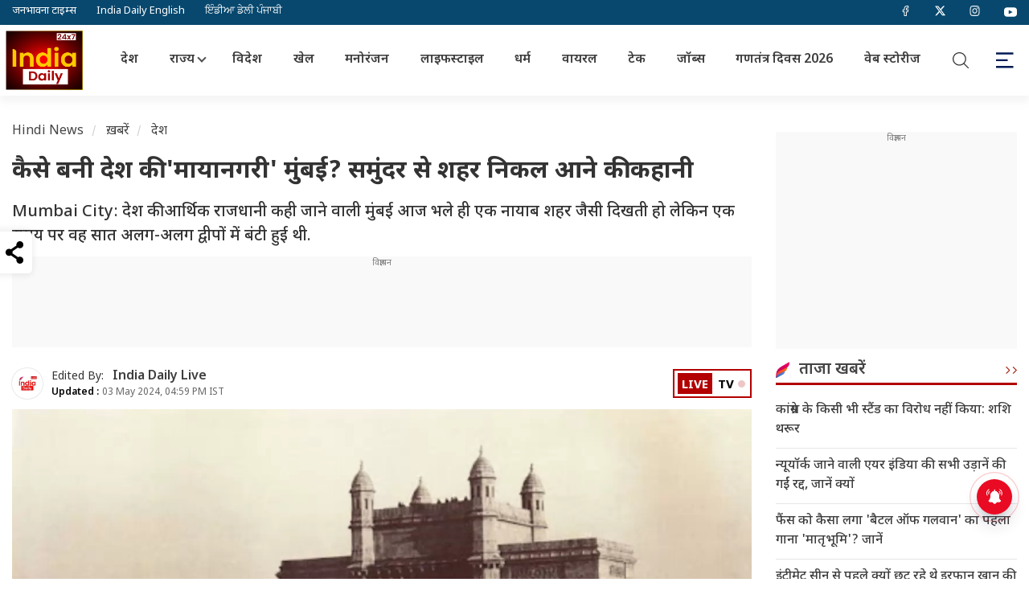

--- FILE ---
content_type: text/html; charset=UTF-8
request_url: https://www.theindiadaily.com/india/how-mumbai-city-was-developed-using-7-island-during-british-era-news-35029
body_size: 17724
content:
    <!DOCTYPE html>
<html lang="hi">
<head>
<meta charset="UTF-8">
<title>कैसे बनी देश की &#039;मायानगरी&#039; मुंबई? समुंदर से शहर निकल आने की कहानी | India Daily</title>
<!-- <meta http-equiv="refresh" content="10"> -->
<meta name="keywords" content="mumbai, mumbai name change history, bombay to mumbai, mumbai seven island, mumbai history, मुंबई का पुराना नाम, कैसे बना मुंबई, मुंबई शहर">
<meta name="description" content="Mumbai City: देश की आर्थिक राजधानी कही जाने वाली मुंबई आज भले ही एक नायाब शहर जैसी दिखती हो लेकिन एक समय पर वह सात अलग-अलग द्वीपों में बंटी हुई थी.">
<!-- Google Tag Manager -->
<!-- Google tag (gtag.js) -->
<script async src="https://www.googletagmanager.com/gtag/js?id=G-0PZJCZ56KN" type="2f4bb5232ded8c2085032404-text/javascript"></script>
<script type="2f4bb5232ded8c2085032404-text/javascript">
  window.dataLayer = window.dataLayer || [];
  function gtag(){dataLayer.push(arguments);}
  gtag('js', new Date());

  gtag('config', 'G-0PZJCZ56KN');
</script>
<!-- End Google Tag Manager -->
<!-- <script src="https://theadsparks.com/static/pub/theindiadaily_com/jb-adswrapper.js" defer></script> -->

<!-- ------------------------------------------ NEW ADS ------------------------------------------ -->
<script async src="https://securepubads.g.doubleclick.net/tag/js/gpt.js" crossorigin="anonymous" type="2f4bb5232ded8c2085032404-text/javascript"></script>
<script type="2f4bb5232ded8c2085032404-text/javascript">
  window.googletag = window.googletag || {cmd: []};
  googletag.cmd.push(function() {
    googletag.defineSlot('/22864516453/HINDI_SIDEBAR_1', [300, 250], 'div-gpt-ad-1752757555339-0').addService(googletag.pubads());
    googletag.pubads().enableSingleRequest();
    googletag.enableServices();
  });
</script>

<!-- ------------------------------------------ NEW ADS ------------------------------------------ -->
<script async type="2f4bb5232ded8c2085032404-application/javascript" src="https://news.google.com/swg/js/v1/swg-basic.js"></script>
<script type="2f4bb5232ded8c2085032404-text/javascript">
  (self.SWG_BASIC = self.SWG_BASIC || []).push( basicSubscriptions => {
    basicSubscriptions.init({
      type: "NewsArticle",
      isPartOfType: ["Product"],
      isPartOfProductId: "CAowlJahDA:openaccess",
      clientOptions: { theme: "light", lang: "hi" },
    });
  });
</script>
<!-- <script src="https://jsc.mgid.com/site/979520.js" async></script> --><meta name="twitter:url" content="https://www.theindiadaily.com/india/how-mumbai-city-was-developed-using-7-island-during-british-era-news-35029">
<meta name="news_keywords" content="mumbai, mumbai name change history, bombay to mumbai, mumbai seven island, mumbai history, मुंबई का पुराना नाम, कैसे बना मुंबई, मुंबई शहर">
<meta name="viewport" content="width=device-width, initial-scale=1.0">
<meta name="copyright" content="www.theindiadaily.com">
<meta name="author" content="Nilesh Mishra">
<meta name="twitter:title" content="कैसे बनी देश की &#039;मायानगरी&#039; मुंबई? समुंदर से शहर निकल आने की कहानी">
<meta name="twitter:description" content="Mumbai City: देश की आर्थिक राजधानी कही जाने वाली मुंबई आज भले ही एक नायाब शहर जैसी दिखती हो लेकिन एक समय पर वह सात अलग-अलग द्वीपों में बंटी हुई थी.">
<meta name="twitter:card" content="summary_large_image">
<meta name="twitter:creator" content="@IndiaDLive">
<meta name="twitter:site" content="@IndiaDLive">
<meta http-equiv="content-language" content="hi">
<link rel="shortcut icon" href="https://images.theindiadaily.com/uploadimage/library/free_files/png/androi-1748586591.png" type="image/x-icon">
<link rel="dns-prefetch" href="https://www.theindiadaily.com/commondir/images/">
<link rel="preload" href="https://www.theindiadaily.com/commondir/css/global.css?v=14.1" as="style">





<link rel="dns-prefetch" href="https://cdn.jsdelivr.net/">
<link rel="dns-prefetch" href="https://code.jquery.com/">
<link rel="dns-prefetch" href="https://images.theindiadaily.com/">
<link rel="dns-prefetch" href="https://apiprod.theindiadaily.com/">
<link rel="dns-prefetch" href="https://video.twimg.com/">
<link rel="dns-prefetch" href="https://platform.twitter.com/">
<link rel="dns-prefetch" href="https://www.googletagmanager.com/">
<link rel="dns-prefetch" href="https://pbs.twimg.com/">
<link rel="preconnect" href="https://ajax.googleapis.com" crossorigin>
<link rel="preconnect" href="https://cdn.izooto.com" crossorigin>
<link rel="preconnect" href="https://cdn.jsdelivr.net" crossorigin>
<link rel="preconnect" href="https://securepubads.g.doubleclick.net" crossorigin>
<!-- Preconnect to Google's Ad Server -->
<script type="2f4bb5232ded8c2085032404-text/javascript"> window._izq = window._izq || []; window._izq.push(["init"]); </script>
<script data-cfasync="false" src="https://cdn.izooto.com/scripts/eacb9c623df8d9c598cbccdd0a145cb1bf3f11c4.js?v=1769254974"></script>
<link rel="preconnect" href="//theadsparks.com">

<link rel="preload" as="image" href="https://images.theindiadaily.com/uploadimage/library/16_9/16_9_5/Mumbai_1114039695_1714735303.jpg">
<link rel="canonical" href="https://www.theindiadaily.com/india/how-mumbai-city-was-developed-using-7-island-during-british-era-news-35029">
<link rel="alternate" type="application/rss+xml" title="india News in Hindi | India Daily" href="https://www.theindiadaily.com/india/feed">
 
    
<link rel="amphtml" href="https://www.theindiadaily.com/india/how-mumbai-city-was-developed-using-7-island-during-british-era-news-35029/amp">
<meta property="category" content="News">
<meta property="og:locale" content="hi_IN">
<meta property="og:type" content="article">  

<meta property="og:title" content="कैसे बनी देश की &#039;मायानगरी&#039; मुंबई? समुंदर से शहर निकल आने की कहानी">
<meta property="og:headline" content="कैसे बनी देश की &#039;मायानगरी&#039; मुंबई? समुंदर से शहर निकल आने की कहानी" />
<meta property="og:description" content="Mumbai City: देश की आर्थिक राजधानी कही जाने वाली मुंबई आज भले ही एक नायाब शहर जैसी दिखती हो लेकिन एक समय पर वह सात अलग-अलग द्वीपों में बंटी हुई थी.">
<meta property="og:url" content="https://www.theindiadaily.com/india/how-mumbai-city-was-developed-using-7-island-during-british-era-news-35029">
<meta property="og:site_name" content="India Daily">
<meta property="article:publisher" content="https://www.facebook.com/OfficialIndiaDailyLive">
<meta property='article:section' content='India'>
<meta itemprop="articleSection" content="India" />
<meta property="og:updated_time" content='2024-05-03T16:59:58+05:30' />
<meta property="article:published_time" content="2024-05-03T16:59:59+05:30">
<meta property="article:modified_date" content="2024-05-03T16:59:58+05:30">
<meta property="twitter:image:src" content="https://images.theindiadaily.com/uploadimage/library/16_9/16_9_5/Mumbai_1114039695_1714735303.jpg">
<meta property="og:image" content="https://images.theindiadaily.com/uploadimage/library/16_9/16_9_5/Mumbai_1114039695_1714735303.jpg">    
<meta property="og:image:width" content="1280">
<meta property="og:image:height" content="720">
    <meta name="robots" content="INDEX, FOLLOW, MAX-SNIPPET:-1, MAX-IMAGE-PREVIEW:LARGE, MAX-VIDEO-PREVIEW:-1">
            <meta property="ia:markup_url" content="https://www.theindiadaily.com/india/how-mumbai-city-was-developed-using-7-island-during-british-era-news-35029/?ia_markup=1" />
    <meta property="fb:app_id" content="590940182744168">
    <!-- Other Metadata -->
    <meta itemprop="inLanguage" content="Hindi">
    <meta itemprop="name" content="कैसे बनी देश की &#039;मायानगरी&#039; मुंबई? समुंदर से शहर निकल आने की कहानी">
    <meta itemprop="description" content="Mumbai City: देश की आर्थिक राजधानी कही जाने वाली मुंबई आज भले ही एक नायाब शहर जैसी दिखती हो लेकिन एक समय पर वह सात अलग-अलग द्वीपों में बंटी हुई थी.">
        <meta itemprop="image" content="https://images.theindiadaily.com/uploadimage/library/16_9/16_9_5/Mumbai_1114039695_1714735303.jpg">
        <meta name="publisher" content="India Daily" >
    <meta itemprop="publisher" content="India Daily">
    <meta itemprop="url" content="https://www.theindiadaily.com/india/how-mumbai-city-was-developed-using-7-island-during-british-era-news-35029">
    <meta itemprop="editor" content="www.theindiadaily.com">
    <meta itemprop="headline" content="कैसे बनी देश की &#039;मायानगरी&#039; मुंबई? समुंदर से शहर निकल आने की कहानी">
    <meta itemprop="sourceOrganization" content="India Daily">
    <meta itemprop="keywords" content="mumbai, mumbai name change history, bombay to mumbai, mumbai seven island, mumbai history, मुंबई का पुराना नाम, कैसे बना मुंबई, मुंबई शहर">
        <meta itemprop="datePublished" content="2024-05-03T16:59:59+05:30">
    <meta itemprop="dateModified" content="2024-05-03T16:59:58+05:30">
            <!-- <script async type="text/javascript" src=""></script> -->
    <script type="2f4bb5232ded8c2085032404-text/javascript" src="https://www.theindiadaily.com/commondir/js/jquery-3.3.1.min.js"></script>
            <!-- <script async type="text/javascript" src=""></script> -->
            <!--Header Script Start-->

<!--Header Script End-->    <script src="/cdn-cgi/scripts/7d0fa10a/cloudflare-static/rocket-loader.min.js" data-cf-settings="2f4bb5232ded8c2085032404-|49"></script><link rel="preload" href="https://fonts.googleapis.com/css2?family=Noto+Sans+Devanagari:wght@400;500;600;700&display=swap" as="style" onload="this.onload=null;this.rel='stylesheet'">
    <style type="text/css">@font-face {font-family:Roboto;font-style:normal;font-weight:400;src:url(/cf-fonts/s/roboto/5.0.11/greek-ext/400/normal.woff2);unicode-range:U+1F00-1FFF;font-display:swap;}@font-face {font-family:Roboto;font-style:normal;font-weight:400;src:url(/cf-fonts/s/roboto/5.0.11/latin-ext/400/normal.woff2);unicode-range:U+0100-02AF,U+0304,U+0308,U+0329,U+1E00-1E9F,U+1EF2-1EFF,U+2020,U+20A0-20AB,U+20AD-20CF,U+2113,U+2C60-2C7F,U+A720-A7FF;font-display:swap;}@font-face {font-family:Roboto;font-style:normal;font-weight:400;src:url(/cf-fonts/s/roboto/5.0.11/vietnamese/400/normal.woff2);unicode-range:U+0102-0103,U+0110-0111,U+0128-0129,U+0168-0169,U+01A0-01A1,U+01AF-01B0,U+0300-0301,U+0303-0304,U+0308-0309,U+0323,U+0329,U+1EA0-1EF9,U+20AB;font-display:swap;}@font-face {font-family:Roboto;font-style:normal;font-weight:400;src:url(/cf-fonts/s/roboto/5.0.11/greek/400/normal.woff2);unicode-range:U+0370-03FF;font-display:swap;}@font-face {font-family:Roboto;font-style:normal;font-weight:400;src:url(/cf-fonts/s/roboto/5.0.11/cyrillic-ext/400/normal.woff2);unicode-range:U+0460-052F,U+1C80-1C88,U+20B4,U+2DE0-2DFF,U+A640-A69F,U+FE2E-FE2F;font-display:swap;}@font-face {font-family:Roboto;font-style:normal;font-weight:400;src:url(/cf-fonts/s/roboto/5.0.11/latin/400/normal.woff2);unicode-range:U+0000-00FF,U+0131,U+0152-0153,U+02BB-02BC,U+02C6,U+02DA,U+02DC,U+0304,U+0308,U+0329,U+2000-206F,U+2074,U+20AC,U+2122,U+2191,U+2193,U+2212,U+2215,U+FEFF,U+FFFD;font-display:swap;}@font-face {font-family:Roboto;font-style:normal;font-weight:400;src:url(/cf-fonts/s/roboto/5.0.11/cyrillic/400/normal.woff2);unicode-range:U+0301,U+0400-045F,U+0490-0491,U+04B0-04B1,U+2116;font-display:swap;}@font-face {font-family:Roboto;font-style:normal;font-weight:700;src:url(/cf-fonts/s/roboto/5.0.11/vietnamese/700/normal.woff2);unicode-range:U+0102-0103,U+0110-0111,U+0128-0129,U+0168-0169,U+01A0-01A1,U+01AF-01B0,U+0300-0301,U+0303-0304,U+0308-0309,U+0323,U+0329,U+1EA0-1EF9,U+20AB;font-display:swap;}@font-face {font-family:Roboto;font-style:normal;font-weight:700;src:url(/cf-fonts/s/roboto/5.0.11/cyrillic/700/normal.woff2);unicode-range:U+0301,U+0400-045F,U+0490-0491,U+04B0-04B1,U+2116;font-display:swap;}@font-face {font-family:Roboto;font-style:normal;font-weight:700;src:url(/cf-fonts/s/roboto/5.0.11/cyrillic-ext/700/normal.woff2);unicode-range:U+0460-052F,U+1C80-1C88,U+20B4,U+2DE0-2DFF,U+A640-A69F,U+FE2E-FE2F;font-display:swap;}@font-face {font-family:Roboto;font-style:normal;font-weight:700;src:url(/cf-fonts/s/roboto/5.0.11/greek-ext/700/normal.woff2);unicode-range:U+1F00-1FFF;font-display:swap;}@font-face {font-family:Roboto;font-style:normal;font-weight:700;src:url(/cf-fonts/s/roboto/5.0.11/latin/700/normal.woff2);unicode-range:U+0000-00FF,U+0131,U+0152-0153,U+02BB-02BC,U+02C6,U+02DA,U+02DC,U+0304,U+0308,U+0329,U+2000-206F,U+2074,U+20AC,U+2122,U+2191,U+2193,U+2212,U+2215,U+FEFF,U+FFFD;font-display:swap;}@font-face {font-family:Roboto;font-style:normal;font-weight:700;src:url(/cf-fonts/s/roboto/5.0.11/latin-ext/700/normal.woff2);unicode-range:U+0100-02AF,U+0304,U+0308,U+0329,U+1E00-1E9F,U+1EF2-1EFF,U+2020,U+20A0-20AB,U+20AD-20CF,U+2113,U+2C60-2C7F,U+A720-A7FF;font-display:swap;}@font-face {font-family:Roboto;font-style:normal;font-weight:700;src:url(/cf-fonts/s/roboto/5.0.11/greek/700/normal.woff2);unicode-range:U+0370-03FF;font-display:swap;}</style>

    <link rel="stylesheet" href="https://www.theindiadaily.com/commondir/css/global.css?v=14.1">
    <script async src="https://securepubads.g.doubleclick.net/tag/js/gpt.js" crossorigin="anonymous" type="2f4bb5232ded8c2085032404-text/javascript"></script>
        <link rel="stylesheet" href="https://www.theindiadaily.com/commondir/css/detailed-news-page.css?v=1.21">
    <link rel="stylesheet" href="https://www.theindiadaily.com/commondir/css/sidebar.css">
<!-- Begin comScore Tag -->
<script type="2f4bb5232ded8c2085032404-text/javascript">
var _comscore = _comscore || [];
_comscore.push({ c1: "2", c2: "35376683", c3: "", c4: "www.theindiadaily.com" });
(function() {
var s = document.createElement("script"), el = document.getElementsByTagName("script")[0]; s.async = true;
s.src = (document.location.protocol == "https:" ? "https://sb" : "http://b") + ".scorecardresearch.com/beacon.js";
el.parentNode.insertBefore(s, el);
})();
</script>
<noscript>
<img src="http://b.scorecardresearch.com/p?c1=2&c2=1234567&c3=&c4=www.theindiadaily.com&c5=&c6=&c15=&cv=2.0&cj=1" />
</noscript>
<!-- End comScore Tag --><script type="2f4bb5232ded8c2085032404-text/javascript">
    window.googletag = window.googletag || {cmd: []};
    googletag.cmd.push(function () {
            googletag.defineSlot('/22864516453/tid_web/ros_web_Afinity_1x1', [1, 1], 'div-gpt-ad-1709260952394-0').addService(googletag.pubads()); 
                // Story page
        googletag.defineSlot('/22864516453/TID_web/articlepage_web_LB', [[728, 90], [970, 90], [1190, 90], [970, 250]], 'div-gpt-ad-6905501491593-1').addService(googletag.pubads());
        googletag.defineSlot('/22864516453/TID_web/articlepage_web_mrec1_rhs', [[300, 250]], 'div-gpt-ad-3978107727787-1').addService(googletag.pubads());
        googletag.defineSlot('/22864516453/TID_web/articlepage_web_mrec2_rhs', [[300, 250], [300, 600]], 'div-gpt-ad-1831130237062-1').addService(googletag.pubads());
        googletag.defineSlot('/22864516453/TID_web/articlepage_web_fi_res_3', [[728, 90], [970, 90]], 'div-gpt-ad-5709540111042-1').addService(googletag.pubads());
        //googletag.defineSlot('/22864516453/TID_web/articlepage_web_fi_res_1', [[728, 90], [970, 90]], 'div-gpt-ad-8670275790206-1').addService(googletag.pubads());
        googletag.defineSlot('/22864516453/TID_web/articlepage_web_fi_res_2', [[728, 90], [580, 400]], 'div-gpt-ad-2609540549022-1').addService(googletag.pubads());
              

        googletag.pubads().enableLazyLoad({
        fetchMarginPercent: 500,
        renderMarginPercent: 200,
        mobileScaling: 2.0,
        }); 
          
    googletag.pubads().setTargeting("Categories",['India']);
        googletag.pubads().setTargeting("storyID",['35029']);
        googletag.pubads().setTargeting("keyword",['mumbai, mumbai name change history, bombay to mumbai, mumbai seven island, mumbai history, मुंबई का पुराना नाम, कैसे बना मुंबई, मुंबई शहर']);
    googletag.pubads().enableSingleRequest();
    googletag.pubads().collapseEmptyDivs();
    googletag.enableServices();
    });
</script>









        <script type="application/ld+json">
        {
            "@context": "https://schema.org/",
            "@type": "WebSite",
            "name": "India Daily 24X7",
            "alternateName" : "The India Daily",
            "url": "https://www.theindiadaily.com",
            "potentialAction": {
                "@type": "SearchAction",
                "target": "https://www.theindiadaily.com/search?title={search_term_string}",
                "query-input": "required name=search_term_string"
            }
        }
        </script>

        <script type="application/ld+json">
        {
            "@context":"https://schema.org",
            "@type":"SiteNavigationElement",
            "name":
            [
                "Home","India","Entertainment","International","Lifestyle","Sports","Viral","Astro","Utility","Gallery","Video","Web Story","Trending","Technology","Uttar Pradesh","Bihar"
            ],
            "url":
            [
                "https://www.theindiadaily.com/","https://www.theindiadaily.com/india","https://www.theindiadaily.com/entertainment","https://www.theindiadaily.com/international","https://www.theindiadaily.com/lifestyle","https://www.theindiadaily.com/sports","https://www.theindiadaily.com/viral","https://www.theindiadaily.com/astro","https://www.theindiadaily.com/utility","https://www.theindiadaily.com/photo","https://www.theindiadaily.com/video","https://www.theindiadaily.com/webstory","https://www.theindiadaily.com/trending","https://www.theindiadaily.com/technology","https://www.theindiadaily.com/state/uttar-pradesh","https://www.theindiadaily.com/state/bihar"
            ]
        }
        </script>

    
        <script type="application/ld+json">
        {
            "@context": "https://schema.org",
            "@type":"WebPage",
            "name":"कैसे बनी देश की &#039;मायानगरी&#039; मुंबई? समुंदर से शहर निकल आने की कहानी",
            "description":"Mumbai City: देश की आर्थिक राजधानी कही जाने वाली मुंबई आज भले ही एक नायाब शहर जैसी दिखती हो लेकिन एक समय पर वह सात अलग-अलग द्वीपों में बंटी हुई थी.",
            "keywords":"mumbai, mumbai name change history, bombay to mumbai, mumbai seven island, mumbai history, मुंबई का पुराना नाम, कैसे बना मुंबई, मुंबई शहर",
            "inLanguage": "hi",
            "speakable":
            {
            "@type": "SpeakableSpecification",
            "xPath": [
                "\/\/h1",
                "\/\/meta[@name='description']/@content"
                ]
            },
            "url":"https://www.theindiadaily.com/india/how-mumbai-city-was-developed-using-7-island-during-british-era-news-35029",
            "publisher":{
                        "@type":"Organization",
                        "name":"India Daily 24X7",
                        "alternateName" : "The India Daily",
                        "url":"https://www.theindiadaily.com/",
                        "sameAs":
                    [
                        "https://www.facebook.com/indiadaily24x7",
                        "https://x.com/IndiaDaily_24X7",
                        "https://www.youtube.com/@indiadailylive",
                        "https://www.instagram.com/indiadaily_24x7",
                        "https://www.linkedin.com/company/india-daily-live"
                    ],
                        "logo":{
                            "@type":"ImageObject",
                            "contentUrl":"https://images.theindiadaily.com/uploadimage/library/free_files/jpg/india--1763616835.jpg",
                            "width":600,
                            "height":60
                        }
            }
        }
        </script>


                <script type="application/ld+json">
        {
            "@context": "https://schema.org",
            "@type": "NewsArticle",
            "mainEntityOfPage": {
                "@type": "WebPage"
                
                ,
                "@id": "https://www.theindiadaily.com/india/how-mumbai-city-was-developed-using-7-island-during-british-era-news-35029",
                "name": "कैसे बनी देश की &#039;मायानगरी&#039; मुंबई? समुंदर से शहर निकल आने की कहानी"
             
            },
            "isPartOf": {
                "@type": "CreativeWork",
                "name": "India Daily 24X7",
                "url": "https://www.theindiadaily.com/"
            },
            "headline": "कैसे बनी देश की &#039;मायानगरी&#039; मुंबई? समुंदर से शहर निकल आने की कहानी",
            "description": "Mumbai City: देश की आर्थिक राजधानी कही जाने वाली मुंबई आज भले ही एक नायाब शहर जैसी दिखती हो लेकिन एक समय पर वह सात अलग-अलग द्वीपों में बंटी हुई थी.",
            "keywords": "mumbai, mumbai name change history, bombay to mumbai, mumbai seven island, mumbai history, मुंबई का पुराना नाम, कैसे बना मुंबई, मुंबई शहर",
            "articleSection": "India",
            "url": "https://www.theindiadaily.com/india/how-mumbai-city-was-developed-using-7-island-during-british-era-news-35029",
            "thumbnailUrl": ["https://images.theindiadaily.com/uploadimage/library/16_9/16_9_5/Mumbai_1114039695_1714735303.webp?w=1280&enlarge=true"],
            
            "datePublished": "2024-05-03T11:29:58+00:00",
            "dateModified": "2024-05-03T11:29:58+00:00",
            "articleBody": "अक्सर देश के कोने-कोने से लोग बोरिया-बिस्तर बांधे और उम्मीद लिए आते हैं और इस मुंबई नगरी में अपनी किस्मत आजमाते हैं. इस शहर के आकर्षण में समुंदर के अलावा दो और खासियतें हैं, जो इसे सबसे अलग बनाती हैं. एक तो यह देश की आर्थिक राजधानी है. दूसरा यहां बॉलीवुड नाम की एक परी रहती है जिसने करोड़ों लोगो को अपने जादू में बांध रखा है. हर साल लाखों नौजवान अपने गांवों, शहरों और कस्बों से हीरो बनने की आस में इस माया नगरी की ओर रुख करते है. उनमें से कुछ तो अपने मन की मुराद पूरी कर पाते हैं और कुछ अपना सब गंवा देते हैं. महाराष्ट्र की राजधानी मुंबई को 1995 से पहले बॉम्बे या बंबई के नाम से जाना जाता था. दरअसल, आज हम जिस बड़े से मुंबई शहर को देखते हैं वह पहले सात अलग-अलग द्वीपों में बंटा हुआ था. अंग्रेजों के समय हॉर्नबी वेल्लार्ड परियोजना के तहत इन सातों द्वीपों कों जोड़कर ऐतिहासिक मुंबई शहर बनाया गया. पश्चिमी तट के कोंकण क्षेत्र पर बसे इस शहर का एक अपना प्राकृतिक बंदरगाह है.&nbsp; कैसे बसा मुंबई शहर? भारत के कई शहरों की तरह मुंबई का भी अपना इतिहास है. साल 1534 में अहमदाबाद के सुल्तान बहादुर ने सात द्वीपों सहित अपनी जमीन पुर्तगालियों को दे दी थी. साल 1962 में पुर्तगाल की राजकुमारी कैथरीन डे बर्गैन्ज़ा की शादी इंग्लैंड के राजकुमार चाल्स द्वितीय से हुई. प्रिंस चार्ल्स को दहेज के रूप में यह शहर मुंबई मिला. 1817 के बाद इस शहर में बड़े स्तर काम किया गया और इसे बेहतर रूप दे दिया गया. साल 1853 में भारत की पहली रेलवे लाइन जो मुंबई को ठाणे से जोड़ती है, उसे बिछाकर यहां रेल चलाई गई. 1869 में स्वेज नहर चालू होने के बाद तो इस शहर के विकास रफ्तार कई गुना बढ़ गई. दरअसल, यह अरब सागर के सबसे बड़े बंदरगाह वाला शहर बन गया था. साल 1906 तक मुंबई की जनसंख्या लगभग 10 लाख तक पहुंच गई. उस समय इससे ज्यादा जनसंख्या सिर्फ कलकत्ता की हुआ करती थी. बंबई प्रेसिडेंसी की राजधानी के तौर पर यह भारतीय स्वतंत्रता संग्राम का केंद्र बना. 1942 में महात्मा गांधी द्वारा शुरू किए गए भारत छोड़ो आंदोलन का गवाह बना. भारत को 1947 में ब्रिटिश हुकूमत से आजादी मिलने के बाद अन्य देशों के साथ व्यापार और कारोबार में तेजी से बढ़ोतरी हुई. 1970 के दशक तक इसके विकास की रफ्तार ने प्रवासियों की संख्या में बहुत बड़ी बढ़ोतरी की और मुंबई ने कलकत्ता की जनसंख्या को पछाड़ दिया. ",
            "inLanguage": "hi",
            "author": {
                "@type": "Person",
                "name": "Nilesh Mishra",
                "url": "https://www.theindiadaily.com/author/nilesh-mishra-54"
            },
            "publisher": {
                "@type": "NewsMediaOrganization",
                "name": "India Daily 24X7",
                "alternateName" : "The India Daily",
                "url": "https://www.theindiadaily.com/",
                "logo": {
                    "@type": "ImageObject",
                    "url": "https://images.theindiadaily.com/uploadimage/library/free_files/jpg/india--1763616835.jpg",
                    "width": 600,
                    "height": 60
                }
            },
            "associatedMedia": {
                "@type": "ImageObject",
                "url": "https://images.theindiadaily.com/uploadimage/library/16_9/16_9_5/Mumbai_1114039695_1714735303.webp",
                "caption": "कैसे बनी देश की &#039;मायानगरी&#039; मुंबई? समुंदर से शहर निकल आने की कहानी",
                "height": 720,
                "width": 1280
            }
        }
        </script>
                <script type="application/ld+json">
        {
            "@context":"https://schema.org",
            "@type":"NewsMediaOrganization",
            "name":"India Daily 24X7",
            "alternateName" : "The India Daily",
            "url":"https://www.theindiadaily.com/",
            "sameAs":
            [
                "https://www.facebook.com/indiadaily24x7",
                "https://x.com/IndiaDaily_24X7",
                "https://www.youtube.com/@indiadailylive",
                "https://www.instagram.com/indiadaily_24x7",
                "https://www.linkedin.com/company/india-daily-live"
            ],
            "logo":{
                "@type":"ImageObject",
                "url":"https://images.theindiadaily.com/uploadimage/library/free_files/jpg/india--1763616835.jpg",
                "width":600,
                "height":60
            },
            "address":
            {
                "@type":"PostalAddress",
                "streetAddress":"A-154A 2nd Floor, Sector 63, Noida, Gautam Buddha Nagar",
                "addressLocality":"Noida","addressRegion":"Uttar Pradesh","postalCode":"201301","addressCountry":"IN"
            },
            "contactPoint":
            {
                "@type":"ContactPoint",
                "telephone":"0120-6980900",
                "email":"info@theindiadaily.com",
                "contactType":"customer support"
            }
        }
        </script>
                <script type="2f4bb5232ded8c2085032404-text/javascript">
        window.dataLayer = window.dataLayer || [];
        window.dataLayer.push({
            'siteLlanguage': 'hindi',
            'pageType': 'storypage',
            'primaryCategory': 'India',
            'pageName': 'कैसे बनी देश की &#039;मायानगरी&#039; मुंबई? समुंदर से शहर निकल आने की कहानी',
            'articleId': '35029',
            'articleName': 'कैसे बनी देश की &#039;मायानगरी&#039; मुंबई? समुंदर से शहर निकल आने की कहानी',
            'articleType': 'Text',
            'articleTags': '',
            'articlePublishDate': '2024/05/03 16:59:59',
            'articleModifiedDate': '2024/05/03 16:59:58',
            'authorName': 'Nilesh Mishra',
            'authorId': '54',
            'wordCount': '413'
        });
        </script>



   
    <script defer src="https://cdn.jsdelivr.net/npm/lozad" type="2f4bb5232ded8c2085032404-text/javascript"></script>
        <script async src="https://pagead2.googlesyndication.com/pagead/js/adsbygoogle.js?client=ca-pub-8070483819694809" crossorigin="anonymous" type="2f4bb5232ded8c2085032404-text/javascript"></script>
</head>
<body id="idl-sitebody">
        <div class="idl-top-header">
        <div class="idl-header-pagecenter">
            <ul class="idl-header-site">
                <li>
                    <a href="https://www.thejbt.com/" target="_blank" title="Janbhawna Times" rel="dofollow">जनभावना टाइम्स</a>
                </li>
                <li>
                    <a href="https://www.topindiannews.com/" target="_blank" title="Top Indian News" rel="dofollow">India Daily English</a>
                </li>
                <li>
                    <a href="https://punjabistoryline.com/" target="_blank" title="Punjabi Story Line" rel="dofollow">ਇੰਡੀਆ ਡੇਲੀ ਪੰਜਾਬੀ</a>
                </li>
            </ul>
            <ul class="idl-header-social">
                <li>
                    <a href="https://www.facebook.com/indiadaily24x7" title="Facebook" target="_blank" rel="nofollow">
                        <img src="https://www.theindiadaily.com/commondir/images/svg/facebook.svg" alt="Facebook" title="Facebook" height="13" width="13">
                    </a>
                </li>
                <li>
                    <a href="https://x.com/IndiaDaily_24X7" title="Twitter" target="_blank" rel="nofollow">
                        <img src="https://www.theindiadaily.com/commondir/images/twiter-x.svg" alt="Twitter" title="Twitter" height="13" width="13">
                    </a>
                </li>
                <li>
                    <a href="https://www.instagram.com/indiadaily_24x7" title="Instagram" target="_blank" rel="nofollow">
                        <img src="https://www.theindiadaily.com/commondir/images/svg/instagram.svg" alt="Instagram" title="Instagram" height="13" width="13">
                    </a>
                </li>
                <li>
                    <a href="https://www.youtube.com/@indiadailylive" title="Youtube" target="_blank" rel="nofollow">
                        <svg height="16" width="16" version="1.1" id="Layer_1" viewBox="0 0 461.001 461.001" xml:space="preserve" >
                            <g>
                                <path style="fill:#ffffff" d="M365.257,67.393H95.744C42.866,67.393,0,110.259,0,163.137v134.728   c0,52.878,42.866,95.744,95.744,95.744h269.513c52.878,0,95.744-42.866,95.744-95.744V163.137   C461.001,110.259,418.135,67.393,365.257,67.393z M300.506,237.056l-126.06,60.123c-3.359,1.602-7.239-0.847-7.239-4.568V168.607   c0-3.774,3.982-6.22,7.348-4.514l126.06,63.881C304.363,229.873,304.298,235.248,300.506,237.056z"></path>
                            </g>
                        </svg>
                    </a>
                </li>
            </ul>
        </div>
    </div>

    <header class="idl-mainheader">
        <div class="idl-header-pagecenter">
            <div class="idl-header-logo">
                                    <a class="idl-headerlogo" href="https://www.theindiadaily.com/" title="Hindi News (हिंदी न्यूज़)">
                        <img src="https://images.theindiadaily.com/uploadimage/library/free_files/png/newlogo-1747728349.png" alt=" Hindi News (हिंदी न्यूज़)" title=" Hindi News (हिंदी न्यूज़)" width="96" height="74">
                    </a>
                    
                            </div>
            <div class="idl-header-menuwrp">
                <div class="idl-menuwrap">
                                        <!-- primary -->
                    <ul class="idl-menu">
                        <li><a title="देश" class=" active" href="https://www.theindiadaily.com/india">देश</a></li>
                        <li class="has-submenu">
                            <a title="State" href="javsscript:void(0)">राज्य</a>
                            <ul class="submenu-wrap">
                                <li><a title="UP" href="https://www.theindiadaily.com/uttar-pradesh" target="_blank">उत्तर प्रदेश</a></li>
                                <li><a title="बिहार" href="https://www.theindiadaily.com/bihar" target="_blank">बिहार</a></li>
                                <li><a title="हरियाणा" href="https://www.theindiadaily.com/haryana" target="_blank">हरियाणा</a></li>
                                <li><a title="कर्नाटक" href="https://www.theindiadaily.com/karnataka" target="_blank">कर्नाटक</a></li>
                                <li><a title="झारखंड" href="https://www.theindiadaily.com/jharkhand" target="_blank">झारखंड</a></li>
                                <li><a title="पंजाब" href="https://www.theindiadaily.com/punjab" target="_blank">पंजाब</a></li>
                                <li><a title="दिल्ली" href="https://www.theindiadaily.com/delhi" target="_blank">दिल्ली</a></li>
                                <li><a title="राजस्थान" href="https://www.theindiadaily.com/rajasthan" target="_blank">राजस्थान</a></li>
                                <li><a title="मध्य प्रदेश" href="https://www.theindiadaily.com/madhya-pradesh" target="_blank">मध्य प्रदेश</a></li>
                                <li><a title="छत्तीसगढ़" href="https://www.theindiadaily.com/chhattisgarh" target="_blank">छत्तीसगढ़</a></li>
                                <li><a title="उत्तराखंड" href="https://www.theindiadaily.com/uttarakhand" target="_blank">उत्तराखंड</a></li>
                            </ul>
                        </li>
                        <li><a title="विदेश" class="" href="https://www.theindiadaily.com/international">विदेश</a></li>
                        <li><a title="खेल" class="" href="https://www.theindiadaily.com/sports">खेल</a></li>
                        <li><a title="मनोरंजन" class="" href="https://www.theindiadaily.com/entertainment">मनोरंजन</a></li>
                        <li><a title="लाइफस्टाइल" class="" href="https://www.theindiadaily.com/lifestyle">लाइफस्टाइल</a></li>
                        <li><a title="धर्म" class="" href="https://www.theindiadaily.com/astro">धर्म</a></li>
                        <li><a title="वायरल" class="" href="https://www.theindiadaily.com/viral">वायरल</a></li>
                        <li><a title="टेक" class="" href="https://www.theindiadaily.com/technology">टेक</a></li>
                        <li><a title="जॉब्स" class="" href="https://www.theindiadaily.com/jobs">जॉब्स</a></li>
                        <li><a title="गणतंत्र दिवस 2026" class="" href="https://www.theindiadaily.com/topic/republic-day-2026">गणतंत्र दिवस 2026</a></li>
                        <li><a title="वेब स्टोरीज" class="" href="https://www.theindiadaily.com/webstory">वेब स्टोरीज</a></li> 
                    </ul>
                </div>
                            </div>
            <div class="idl-header-trigger">
                <div class="idl-search" id="idl-search-id">
                    <span class="idl-search-open" onclick="if (!window.__cfRLUnblockHandlers) return false; searchFunction()" data-cf-modified-2f4bb5232ded8c2085032404-="">
                        <svg xmlns="http://www.w3.org/2000/svg" xmlns:xlink="http://www.w3.org/1999/xlink" xmlns:sketch="http://www.bohemiancoding.com/sketch/ns" width="20px" height="20px" viewBox="0 0 32 32" version="1.1">
                            <g stroke="none" stroke-width="1" fill="none" fill-rule="evenodd" sketch:type="MSPage">
                            <g sketch:type="MSLayerGroup" transform="translate(-256.000000, -1139.000000)" fill="#333333">
                            <path d="M269.46,1163.45 C263.17,1163.45 258.071,1158.44 258.071,1152.25 C258.071,1146.06 263.17,1141.04 269.46,1141.04 C275.75,1141.04 280.85,1146.06 280.85,1152.25 C280.85,1158.44 275.75,1163.45 269.46,1163.45 L269.46,1163.45 Z M287.688,1169.25 L279.429,1161.12 C281.591,1158.77 282.92,1155.67 282.92,1152.25 C282.92,1144.93 276.894,1139 269.46,1139 C262.026,1139 256,1144.93 256,1152.25 C256,1159.56 262.026,1165.49 269.46,1165.49 C272.672,1165.49 275.618,1164.38 277.932,1162.53 L286.224,1170.69 C286.629,1171.09 287.284,1171.09 287.688,1170.69 C288.093,1170.3 288.093,1169.65 287.688,1169.25 L287.688,1169.25 Z" id="search" sketch:type="MSShapeGroup"></path>
                            </g></g>
                        </svg>
                        <label class="idl-close-ic">
                            <svg xmlns="http://www.w3.org/2000/svg" width="20px" height="20px" viewBox="-0.5 0 25 27" fill="none">
                            <path d="M3 21.32L21 3.32001" stroke="#333333" stroke-width="1.5" stroke-linecap="round" stroke-linejoin="round"></path>
                            <path d="M3 3.32001L21 21.32" stroke="#333333" stroke-width="1.5" stroke-linecap="round" stroke-linejoin="round"></path>
                            </svg>
                        </label>
                    </span>
                    <div class="idl-search-wrapper">
                        <form action="https://www.theindiadaily.com/search" data-gtm-form-interact-id="0">
                            <input class="idl-search-input" id="idl-focus-input" name="title" type="text" placeholder="Type to search..." data-gtm-form-interact-field-id="0" autocomplete="off">
                            <button class="idl-search-btn" type="submit" aria-label="search">Search</button>
                        </form>
                    </div>
                </div>
                <span class="idl-trigger" id="idl-menu-open">
                    <img src="https://www.theindiadaily.com/commondir/images/svg/menu.svg" alt="menu-icon" title="Menu Icon" height="22" width="22" />
                </span>
            </div>
        </div>
    </header>

    <div id="idl-slide-menujs" class="idl-slide-menuwrap">
        <div class="idl-slide-header">
            <a href="https://www.theindiadaily.com/" title="logo">
                <img src="https://images.theindiadaily.com/uploadimage/library/free_files/png/newlogo-1747728349.png" alt="India Daily" title="India Daily" loading="lazy" height="74" width="96">
            </a>
            <div class="idl-slide-icon" id="idl-menu-close"></div>
        </div>
        <ul class="idl-slide-menu">
            <li><a title="देश" href="https://www.theindiadaily.com/india">देश</a></li>
            <li class="mobhas-submenu">
                <a title="State" href="javsscript:void(0)">राज्य</a>
                <ul class="mobsubmenu-wrap">
                    <li><a title="UP" href="https://www.theindiadaily.com/uttar-pradesh" target="_blank">उत्तर प्रदेश</a></li>
                    <li><a title="बिहार" href="https://www.theindiadaily.com/bihar" target="_blank">बिहार</a></li>         
                    <li><a title="हरियाणा" href="https://www.theindiadaily.com/haryana" target="_blank">हरियाणा</a></li>
                    <li><a title="कर्नाटक" href="https://www.theindiadaily.com/karnataka" target="_blank">कर्नाटक</a></li>
                    <li><a title="झारखंड" href="https://www.theindiadaily.com/jharkhand" target="_blank">झारखंड</a></li>
                    <li><a title="पंजाब" href="https://www.theindiadaily.com/punjab" target="_blank">पंजाब</a></li>
                    <li><a title="दिल्ली" href="https://www.theindiadaily.com/delhi" target="_blank">दिल्ली</a></li>
                    <li><a title="राजस्थान" href="https://www.theindiadaily.com/rajasthan" target="_blank">राजस्थान</a></li>
                    <li><a title="मध्य प्रदेश" href="https://www.theindiadaily.com/madhya-pradesh" target="_blank">मध्य प्रदेश</a></li>
                    <li><a title="छत्तीसगढ़" href="https://www.theindiadaily.com/chhattisgarh" target="_blank">छत्तीसगढ़</a></li>
                    <li><a title="उत्तराखंड" href="https://www.theindiadaily.com/uttarakhand" target="_blank">उत्तराखंड</a></li>
                </ul>
            </li>
            <li><a title="विदेश" href="https://www.theindiadaily.com/international">विदेश</a></li>
            <li><a title="खेल" href="https://www.theindiadaily.com/sports">खेल</a></li>
            <li><a title="मनोरंजन" href="https://www.theindiadaily.com/entertainment">मनोरंजन</a></li>
            <li><a title="लाइफस्टाइल" href="https://www.theindiadaily.com/lifestyle">लाइफस्टाइल</a></li>
            <li><a title="बिजनेस" href="https://www.theindiadaily.com/business">बिजनेस</a></li>
            <li><a title="धर्म" href="https://www.theindiadaily.com/astro">धर्म</a></li>
            <li><a title="वायरल" href="https://www.theindiadaily.com/viral">वायरल</a></li>
            <li><a title="हेल्थ" href="https://www.theindiadaily.com/health">हेल्थ</a></li>
            <li><a title="टेक" href="https://www.theindiadaily.com/technology">टेक</a></li>
            <li><a title="यूटिलिटी" href="https://www.theindiadaily.com/utility">यूटिलिटी</a></li>
            <li><a title="ऑटो" href="https://www.theindiadaily.com/auto">ऑटो</a></li>
            <li><a title="जॉब्स" href="https://www.theindiadaily.com/jobs">जॉब्स</a></li>
            <li><a title="एजुकेशन" href="https://www.theindiadaily.com/education">एजुकेशन</a></li>
            <li><a title="वीडियो" href="https://www.theindiadaily.com/video">वीडियो</a></li>
            <li><a title="वेब स्टोरीज" href="https://www.theindiadaily.com/webstory">वेब स्टोरीज</a></li>
            
        </ul>
    </div>

    <script type="2f4bb5232ded8c2085032404-text/javascript">
        document.querySelectorAll('.mobhas-submenu > a').forEach(function(link) {
            link.addEventListener('click', function(e) {
                e.preventDefault(); 
                const parent = this.parentElement;
                const submenu = parent.querySelector('.mobsubmenu-wrap');
                parent.classList.toggle('active');
                if (submenu.style.display === "block") {
                    submenu.style.display = "none";
                } else {
                    submenu.style.display = "block";
                }
                const siblingsmenu = parent.parentElement.querySelectorAll('.mobhas-submenu');
                siblingsmenu.forEach(function(siblingtr) {
                    if (siblingtr !== parent) {
                        siblingtr.classList.remove('active');
                        const siblingSubmenu = siblingtr.querySelector('.mobsubmenu-wrap');
                        siblingSubmenu.style.display = "none"; 
                    }
                });
            });
        });

        document.getElementById('idl-menu-close').addEventListener('click', function() {
            const submenus = document.querySelectorAll('.mobsubmenu-wrap');
            const submenusitem = document.querySelectorAll('.mobhas-submenu');
            submenus.forEach(function(submenu) {
                submenu.style.display = "none";
            });
            submenusitem.forEach(function(submenuitn) {
                submenuitn.classList.remove('active');
            });
        });
    </script>

<div class="idl-share-fixed">
    <!-- <img width="22" height="22" src="https://images.theindiadaily.com/uploadimage/library/free_files/png/share-_2023_12_14_025108.png" alt="share--v1"/> -->
    <svg fill="#000000" height="28" width="28" version="1.1" viewBox="0 0 458.624 458.624" xml:space="preserve">
        <g>
            <path d="M339.588,314.529c-14.215,0-27.456,4.133-38.621,11.239l-112.682-78.67c1.809-6.315,2.798-12.976,2.798-19.871    c0-6.896-0.989-13.557-2.798-19.871l109.64-76.547c11.764,8.356,26.133,13.286,41.662,13.286c39.79,0,72.047-32.257,72.047-72.047    C411.634,32.258,379.378,0,339.588,0c-39.79,0-72.047,32.257-72.047,72.047c0,5.255,0.578,10.373,1.646,15.308l-112.424,78.491    c-10.974-6.759-23.892-10.666-37.727-10.666c-39.79,0-72.047,32.257-72.047,72.047s32.256,72.047,72.047,72.047    c13.834,0,26.753-3.907,37.727-10.666l113.292,79.097c-1.629,6.017-2.514,12.34-2.514,18.872c0,39.79,32.257,72.047,72.047,72.047    c39.79,0,72.047-32.257,72.047-72.047C411.635,346.787,379.378,314.529,339.588,314.529z"/>
        </g>
    </svg>
    <ul>
        <li><a data-value="facebook" title="India Daily Facebook" data-article-id="233872" href="https://www.facebook.com/share.php?u=https://www.theindiadaily.com/india/how-mumbai-city-was-developed-using-7-island-during-british-era-news-35029&amp;title=कैसे बनी देश की 'मायानगरी' मुंबई? समुंदर से शहर निकल आने की कहानी" onclick="if (!window.__cfRLUnblockHandlers) return false; javascript:window.open(this.href,'', 'menubar=no,toolbar=no,resizable=yes,scrollbars=yes,height=600,width=600');return false;" target="_blank" rel="nofollow" data-cf-modified-2f4bb5232ded8c2085032404-="">	
                <img src="https://images.theindiadaily.com/facebook-round-svgrepo-com-1.svg" alt="facebook" title="India Daily Facebook" loading="lazy" width="27" height="27" />
            </a>
        </li>
        <li><a data-value="whatsapp" title="India Daily WhatsApp" data-article-id="233872" href="whatsapp://send?text=कैसे बनी देश की 'मायानगरी' मुंबई? समुंदर से शहर निकल आने की कहानी - https://www.theindiadaily.com/india/how-mumbai-city-was-developed-using-7-island-during-british-era-news-35029" onclick="if (!window.__cfRLUnblockHandlers) return false; javascript:window.open(this.href,'', 'menubar=no,toolbar=no,resizable=yes,scrollbars=yes,height=600,width=600');return false;" target="_blank" rel="nofollow" data-cf-modified-2f4bb5232ded8c2085032404-="">
                <img src="https://images.theindiadaily.com/whatsapp-128-svgrepo-com.svg" alt="whatsapp"title="India Daily WhatsApp" loading="lazy" width="27" height="27" />
            </a>
        </li>
        <li><a data-value="twitter" title="India Daily Twitter" data-article-id="233872" href="https://twitter.com/intent/tweet?text=कैसे बनी देश की 'मायानगरी' मुंबई? समुंदर से शहर निकल आने की कहानी+https://www.theindiadaily.com/india/how-mumbai-city-was-developed-using-7-island-during-british-era-news-35029" onclick="if (!window.__cfRLUnblockHandlers) return false; javascript:window.open(this.href,'', 'menubar=no,toolbar=no,resizable=yes,scrollbars=yes,height=600,width=600');return false;" target="_blank" rel="nofollow" data-cf-modified-2f4bb5232ded8c2085032404-="">
                <img src="https://images.theindiadaily.com/uploadimage/library/free_files/png/icons8_2023_12_12_033456.png" alt="twitter"  title="India Daily Twitter" loading="lazy" style="border-radius: 50%;background-color: #212121;" width="27" height="27" />	
            </a>
        </li>
    </ul>
</div>
<section class="idl-mainbody-content">
    <div class="custom-container">
        <div class="custom-row">
            <div class="idl-left-content">
                <ul class="breadcrumb">
                    <li>
                        <a href="https://www.theindiadaily.com/" title="Hindi News">Hindi News</a>
                    </li>
                                                     
                        <li>
                            <a href="https://www.theindiadaily.com/news" title="ख़बरें">
                                ख़बरें                            </a>
                        </li>
                                                                <li>
                        <a href="https://www.theindiadaily.com/india" title="देश">
                            देश                        </a>
                    </li>
                                    </ul>
                <div class="idl-body-content">
                    <div class="idl-body-title">
                        <h1>
                                                        कैसे बनी देश की 'मायानगरी' मुंबई? समुंदर से शहर निकल आने की कहानी                        </h1>
                        <h2>Mumbai City: देश की आर्थिक राजधानी कही जाने वाली मुंबई आज भले ही एक नायाब शहर जैसी दिखती हो लेकिन एक समय पर वह सात अलग-अलग द्वीपों में बंटी हुई थी.</h2>
                        <div class="add-streched topbtmspace">
                            <div class="ads1" style="width: 100%">     
                                <ins class="adsbygoogle"
                                    style="display:inline-block;width:728px;height:90px"
                                    data-ad-client="ca-pub-8070483819694809"
                                    data-ad-slot="4578889351"></ins>
                                <script type="2f4bb5232ded8c2085032404-text/javascript">
                                    (adsbygoogle = window.adsbygoogle || []).push({});
                                </script>
                            </div>
                        </div>
                    </div>
                    <div class="idl-auth-section">
                        <div class="reportherelftwrp">
                            <div class="reportherelftin">
                                <!-- author -->
                                <div class="reporthere">
                                    <div class="idl-auth-thumb">
                                                                                <img src="https://images.theindiadaily.com/uploadimage/library/10_10/10_10_2/India_Daily_Live_112535218_1706964729.webp" alt="India Daily Live" title="India Daily Live" height="50" width="50" >
                                    </div>
                                    <div class="idl-auth-profile">
                                        <div class="">
                                            <span>Edited By: </span> 
                                            <a href="https://www.theindiadaily.com/author/india-daily-live-44" title="India Daily Live">
                                                India Daily Live                                            </a>
                                        </div>
                                                                                    <label class="idl-auth-date"><em>Updated :</em> 03 May 2024, 04:59 PM IST</label>
                                         
                                    </div>
                                </div>
                                <!-- byline -->
                                 
                            </div>  
                            
                        </div>   
                            
                        <div class="idl-followus-widget">
                            <ul class="idl-live-google">
                               <li>
                                   <a href="https://www.theindiadaily.com/live-tv" title="Live TV">
                                       <span class="idl-livetvdesign"><em>LIVE</em><label>TV</label></span>
                                   </a>
                               </li>
                            </ul>
                        </div>
                                            </div>
                    <div class="idl-story-feature">
                        <img src="https://images.theindiadaily.com/uploadimage/library/16_9/16_9_5/Mumbai_1114039695_1714735303.webp" alt="कैसे बनी देश की 'मायानगरी' मुंबई? समुंदर से शहर निकल आने की कहानी" title="कैसे बनी देश की 'मायानगरी' मुंबई? समुंदर से शहर निकल आने की कहानी" class="featured-image" width="938" height="527" />
                    </div>
                                        <div class="idl-cap-follow">
                        <b>Courtesy: </b>
                        Social Media                    </div>
                                        <div class="idl-feature-share">
                        <div class="idl-wrap-cont">
                            <span class="idl-follow">फॉलो करें:</span>
                            <div class="idl-follow-itm">
                                <!-- <a href="https://news.google.com/publications/CAAqBwgKMJSWoQwwt-axBA" title="Google News" target="_blank" rel="nofollow noopener">	
                                    <img width="28" height="23" src="https://images.theindiadaily.com/uploadimage/library/free_files/png/Google_2024_03_06_044410.png" title="Google News" alt="google-news-icon" loading="lazy" data-processed="true">	
                                </a> -->
                                <a data-value="twitter" title="India Daily twitter"
                                data-article-id="233872" href="https://x.com/IndiaDaily_24X7" target="_blank" rel="nofollow noopener">
                                    <img src="https://images.theindiadaily.com/uploadimage/library/free_files/png/icons8_2023_12_12_033456.png" title="India Daily Twitter" alt="Twitter" style="border-radius: 50%;background-color: #212121;" height="25" width="25" />	
                                </a>	
                                <a data-value="facebook" title="India Daily Facebook"
                                data-article-id="233872" href="https://www.facebook.com/indiadaily24x7"
                                target="_blank" rel="nofollow noopener">
                                    <img src="https://images.theindiadaily.com/facebook-round-svgrepo-com-1.svg" title="India Daily Facebook" alt="Facebook" height="25" width="25" />
                                </a>
                                
                                <a aria-label="Share on Instagram" data-value="Instagram" title="India Daily 24x7 instagram" href="https://www.instagram.com/indiadaily_24x7" target="_blank" rel="nofollow noopener"> 
                                    <img src="https://images.theindiadaily.com/uploadimage/library/free_files/png/instag-1763549662.png" alt="Instagram" title="India Daily Instagram" height="25" width="25" />
                                </a>
                            
                                <a data-value="whatsapp" title="India Daily whatsapp"
                                data-article-id="233872" href="https://whatsapp.com/channel/0029Va55IKqJJhzXXWvjSY0N" target="_blank" rel="nofollow noopener"> 
                                    <img src="https://images.theindiadaily.com/whatsapp-128-svgrepo-com.svg" alt="whatsapp" title="India Daily WhatsApp" height="25" width="25" />
                                </a>
                            </div> 
                        </div>
                    </div>

                                        
                    <div class="idl-editior-content">
                        <p>अक्सर देश के कोने-कोने से लोग बोरिया-बिस्तर बांधे और उम्मीद लिए आते हैं और इस मुंबई नगरी में अपनी किस्मत आजमाते हैं. इस शहर के आकर्षण में समुंदर के अलावा दो और खासियतें हैं, जो इसे सबसे अलग बनाती हैं. एक तो यह देश की आर्थिक राजधानी है. दूसरा यहां बॉलीवुड नाम की एक परी रहती है जिसने करोड़ों लोगो को अपने जादू में बांध रखा है. हर साल लाखों नौजवान अपने गांवों, शहरों और कस्बों से हीरो बनने की आस में इस माया नगरी की ओर रुख करते है. उनमें से कुछ तो अपने मन की मुराद पूरी कर पाते हैं और कुछ अपना सब गंवा देते हैं.</p><div class="add-streched topbtmspace">
    <div class="ads1">     
        <ins class="adsbygoogle"
            style="display:block; text-align:center;"
            data-ad-layout="in-article"
            data-ad-format="fluid"
            data-ad-client="ca-pub-8070483819694809"
            data-ad-slot="7053449380"></ins>
        <script type="2f4bb5232ded8c2085032404-text/javascript">
            (adsbygoogle = window.adsbygoogle || []).push({});
        </script>
    </div>
</div>
<p>महाराष्ट्र की राजधानी मुंबई को 1995 से पहले बॉम्बे या बंबई के नाम से जाना जाता था. दरअसल, आज हम जिस बड़े से मुंबई शहर को देखते हैं वह पहले सात अलग-अलग द्वीपों में बंटा हुआ था. अंग्रेजों के समय हॉर्नबी वेल्लार्ड परियोजना के तहत इन सातों द्वीपों कों जोड़कर ऐतिहासिक मुंबई शहर बनाया गया. पश्चिमी तट के कोंकण क्षेत्र पर बसे इस शहर का एक अपना प्राकृतिक बंदरगाह है. </p><h3><strong>कैसे बसा मुंबई शहर?</strong></h3>

<p>भारत के कई शहरों की तरह मुंबई का भी अपना इतिहास है. साल 1534 में अहमदाबाद के सुल्तान बहादुर ने सात द्वीपों सहित अपनी जमीन पुर्तगालियों को दे दी थी. साल 1962 में पुर्तगाल की राजकुमारी कैथरीन डे बर्गैन्ज़ा की शादी इंग्लैंड के राजकुमार चाल्स द्वितीय से हुई. प्रिंस चार्ल्स को दहेज के रूप में यह शहर मुंबई मिला. 1817 के बाद इस शहर में बड़े स्तर काम किया गया और इसे बेहतर रूप दे दिया गया.</p><script async id="PS_694e58018d306f138d4c06f7" type="2f4bb5232ded8c2085032404-text/javascript" src="https://ads.playstream.media/api/adserver/scripts?PS_TAGID=694e58018d306f138d4c06f7&PS_PUB_ID=694e38ee8d306f138d4bf5e4"></script><div id="JBM_ARTICLE_inline-p1"></div><div class="idl-alsoread" title="Also Read"><h3>Also Read</h3><ul><li><a href="https://www.theindiadaily.com/elections/lok-sabha-election-2024/political-files-amethi-lok-sabha-seat-remained-unlucky-for-sanjay-gandhi-know-best-and-worst-win-for-congress-here-news-35028" title="Political Files: राजनीतिक डेब्यू में हारे फिर जीते तो मिली मौत, गांधी परिवार का वो मेंबर जिसके लिए अशुभ थी अमेठी की सीट">Political Files: राजनीतिक डेब्यू में हारे फिर जीते तो मिली मौत, गांधी परिवार का वो मेंबर जिसके लिए अशुभ थी अमेठी की सीट</a></li><li><a href="https://www.theindiadaily.com/international/who-ruled-over-america-how-it-got-independence-know-all-about-american-revolution-news-35027" title="आखिर किसका गुलाम हुआ करता था सुपर पावर अमेरिका? कैसे मिली आजादी">आखिर किसका गुलाम हुआ करता था सुपर पावर अमेरिका? कैसे मिली आजादी</a></li><li><a href="https://www.theindiadaily.com/elections/lok-sabha-election-2024/pm-modi-asks-young-girl-address-to-thank-her-for-sketch-in-west-bengal-bolpur-rally-news-35026" title="'इनका पता ले लीजिए, मैं इनको चिट्ठी लिखूंगा...', बंगाल की रैली में ऐसा क्यों बोले पीएम मोदी?">'इनका पता ले लीजिए, मैं इनको चिट्ठी लिखूंगा...', बंगाल की रैली में ऐसा क्यों बोले पीएम मोदी?</a></li></ul></div><p>साल 1853 में भारत की पहली रेलवे लाइन जो मुंबई को ठाणे से जोड़ती है, उसे बिछाकर यहां रेल चलाई गई. 1869 में स्वेज नहर चालू होने के बाद तो इस शहर के विकास रफ्तार कई गुना बढ़ गई. दरअसल, यह अरब सागर के सबसे बड़े बंदरगाह वाला शहर बन गया था. साल 1906 तक मुंबई की जनसंख्या लगभग 10 लाख तक पहुंच गई. उस समय इससे ज्यादा जनसंख्या सिर्फ कलकत्ता की हुआ करती थी.</p><p>बंबई प्रेसिडेंसी की राजधानी के तौर पर यह भारतीय स्वतंत्रता संग्राम का केंद्र बना. 1942 में महात्मा गांधी द्वारा शुरू किए गए भारत छोड़ो आंदोलन का गवाह बना. भारत को 1947 में ब्रिटिश हुकूमत से आजादी मिलने के बाद अन्य देशों के साथ व्यापार और कारोबार में तेजी से बढ़ोतरी हुई. 1970 के दशक तक इसके विकास की रफ्तार ने प्रवासियों की संख्या में बहुत बड़ी बढ़ोतरी की और मुंबई ने कलकत्ता की जनसंख्या को पछाड़ दिया.</p>                    </div>
                    
                    <div class="idl-live-updates">

                                            </div>
                    <!-- Articlepage_web_fi_res_3 -->
			
                                               
                    <div class="add-streched topbtmspace">
                        <div class="ads1" style="width: 100%">     
                            <ins class="adsbygoogle"
                                style="display:block; text-align:center;"
                                data-ad-layout="in-article"
                                data-ad-format="fluid"
                                data-ad-client="ca-pub-8070483819694809"
                                data-ad-slot="7053449380"></ins>
                            <script type="2f4bb5232ded8c2085032404-text/javascript">
                                (adsbygoogle = window.adsbygoogle || []).push({});
                            </script>
                        </div>
                    </div>

                    <div class="idl-rel-slider">
                        <div class="idl-rel-head" title="सम्बंधित खबर"><h4>सम्बंधित खबर</h4></div>
                        <div class="idl-rel-container">
                            <span class="idl-rel-leftright-button" id="idl-rel-leftbutton"></span>
                            <div class="idl-rel-wrapper" id="idl-rel-sliderwrapmain">
                                                                    <div class="idl-rel-slide-itm">
                                        <a href="https://www.theindiadaily.com/india/shashi-tharoor-responds-to-reports-of-differences-with-the-congress-leadership-news-110036" title="'कांग्रेस के किसी भी स्टैंड का विरोध नहीं किया, माफी नहीं मांगूंगा...'; ऐसा क्यों बोले शशि थरूर?">
                                            <div class="idl-rel-initm">
                                                                                            <img src="https://images.theindiadaily.com/uploadimage/library/16_9/16_9_2/shashi-tharoor-441123145.webp" alt="Shashi Tharoor" title="Shashi Tharoor" loading="lazy" width="160" height="90">
                                                                                        </div>
                                            <div class="idl-rel-title">
                                                <h3>'कांग्रेस के किसी भी स्टैंड का विरोध नहीं किया, माफी नहीं मांगूंगा...'; ऐसा क्यों बोले शशि थरूर?</h3>
                                            </div>
                                        </a>
                                    </div>
                                                                    <div class="idl-rel-slide-itm">
                                        <a href="https://www.theindiadaily.com/india/air-india-cancels-all-flights-to-new-york-due-inclement-weather-in-america-news-110035" title="अमेरिका में ‘मॉन्स्टर विंटर स्टॉर्म’ का असर, एअर इंडिया ने न्यूयॉर्क के लिए रद्द की सभी उड़ानें">
                                            <div class="idl-rel-initm">
                                                                                            <img src="https://images.theindiadaily.com/uploadimage/library/16_9/16_9_2/air-india-608878359.webp" alt="Air India" title="Air India" loading="lazy" width="160" height="90">
                                                                                        </div>
                                            <div class="idl-rel-title">
                                                <h3>अमेरिका में ‘मॉन्स्टर विंटर स्टॉर्म’ का असर, एअर इंडिया ने न्यूयॉर्क के लिए रद्द की सभी उड़ानें</h3>
                                            </div>
                                        </a>
                                    </div>
                                                                    <div class="idl-rel-slide-itm">
                                        <a href="https://www.theindiadaily.com/india/bmc-mayor-election-delay-news-110026" title="BMC मेयर का चुनाव टला, मुंबई को अभी नई मेयर के लिए करना होगा इंतजार; जानें क्या है पूरा मामला">
                                            <div class="idl-rel-initm">
                                                                                            <img src="https://images.theindiadaily.com/uploadimage/library/16_9/16_9_2/bmc-1997346535.webp" alt="BMC" title="BMC" loading="lazy" width="160" height="90">
                                                                                        </div>
                                            <div class="idl-rel-title">
                                                <h3>BMC मेयर का चुनाव टला, मुंबई को अभी नई मेयर के लिए करना होगा इंतजार; जानें क्या है पूरा मामला</h3>
                                            </div>
                                        </a>
                                    </div>
                                                                    <div class="idl-rel-slide-itm">
                                        <a href="https://www.theindiadaily.com/india/old-man-of-75-year-pulls-rickshaw-300-km-for-paralyzed-wife-odisha-inspirational-story-news-110024" title="न पैसा, न एम्बुलेंस, बस प्यार... लकवाग्रस्त पत्नी को ठेले पर लेकर 300 किलोमीटर चला 75 साल का बुजुर्ग">
                                            <div class="idl-rel-initm">
                                                                                            <img src="https://images.theindiadaily.com/uploadimage/library/16_9/16_9_2/odisha-elderly-couple--india-daily-2100595639.webp" alt="Odisha Elderly Couple -India Daily" title="Odisha Elderly Couple -India Daily" loading="lazy" width="160" height="90">
                                                                                        </div>
                                            <div class="idl-rel-title">
                                                <h3>न पैसा, न एम्बुलेंस, बस प्यार... लकवाग्रस्त पत्नी को ठेले पर लेकर 300 किलोमीटर चला 75 साल का बुजुर्ग</h3>
                                            </div>
                                        </a>
                                    </div>
                                                                    <div class="idl-rel-slide-itm">
                                        <a href="https://www.theindiadaily.com/india/prime-minister-narendra-modi-handed-over-61000-appointment-letters-to-youth-in-rozgar-mela-news-110007" title="पीएम मोदी ने रोजगार मेले में युवाओं को सौंपे 61000 अपॉइंटमेंट लेटर">
                                            <div class="idl-rel-initm">
                                                                                            <img src="https://images.theindiadaily.com/uploadimage/library/16_9/16_9_2/pm-modi-india-daily-live-1146056151.webp" alt="PM Modi India Daily Live" title="PM Modi India Daily Live" loading="lazy" width="160" height="90">
                                                                                        </div>
                                            <div class="idl-rel-title">
                                                <h3>पीएम मोदी ने रोजगार मेले में युवाओं को सौंपे 61000 अपॉइंटमेंट लेटर</h3>
                                            </div>
                                        </a>
                                    </div>
                                                            </div>
                            <span class="idl-rel-leftright-button" id="idl-rel-rightbutton"></span>
                        </div>
                    </div>
                </div>
                <!-- <br/> -->
                <!-- <div data-type="_mgwidget" data-widget-id="1687534"></div>
                <script>(function(w,q){w[q]=w[q]||[];w[q].push(["_mgc.load"])})(window,"_mgq");</script> -->
                            </div>
            <div class="idl-right-sidbar">
                
    <!-- category -->
    <div class="add-streched">
    <div class="ads3"> 
        <!-- <ins class="adsbygoogle"
                style="display:inline-block;width:300px;height:250px"
                data-ad-client="ca-pub-8070483819694809"
                data-ad-slot="7455531801"></ins>
        <script>
                (adsbygoogle = window.adsbygoogle || []).push({});
        </script> -->
        <!-- <div id="JBM_right-aside"></div> -->

        <!-- /22864516453/HINDI_SIDEBAR_1 -->
        <div id='div-gpt-ad-1752757555339-0' style='min-width: 300px; min-height: 250px;'>
        <script type="2f4bb5232ded8c2085032404-text/javascript">
            googletag.cmd.push(function() { googletag.display('div-gpt-ad-1752757555339-0'); });
        </script>
        </div>
    </div>
</div>                            <div class="idl-sidebar-column">
                            <div class="idl-sidebar-title">
                                <a href="https://www.theindiadaily.com/news" title="ताजा खबरें">
                                    <img src="https://www.theindiadaily.com/commondir/images/svg/brand-icon.webp" class="idl-sidebar-titlelogo" alt="brand-icon" title="brand icon" width="19" height="12" />
                                    <h3 title="ताजा खबरें">ताजा खबरें</h3>
                                </a>
                                <a href="https://www.theindiadaily.com/news">
                                    <img src="https://www.theindiadaily.com/commondir/images/svg/tab-button.svg" class="idl-sidebar-titlearrow" alt="tab-button" title="Read More" width="14" height="9" />
                                </a>
                            </div>
                            <ul class="idl-sidebar-feeds">
                                                                <li>
                                    <a href="https://www.theindiadaily.com/india/shashi-tharoor-responds-to-reports-of-differences-with-the-congress-leadership-news-110036" title="कांग्रेस के किसी भी स्टैंड का विरोध नहीं किया: शशि थरूर">
                                        <h4>
                                                                                        कांग्रेस के किसी भी स्टैंड का विरोध नहीं किया: शशि थरूर                                        </h4>
                                    </a>
                                </li>
                                                                <li>
                                    <a href="https://www.theindiadaily.com/india/air-india-cancels-all-flights-to-new-york-due-inclement-weather-in-america-news-110035" title="न्यूयॉर्क जाने वाली एयर इंडिया की सभी उड़ानें की गईं रद्द, जानें क्यों">
                                        <h4>
                                                                                        न्यूयॉर्क जाने वाली एयर इंडिया की सभी उड़ानें की गईं रद्द, जानें क्यों                                        </h4>
                                    </a>
                                </li>
                                                                <li>
                                    <a href="https://www.theindiadaily.com/entertainment/battle-of-galwan-first-song-maatrubhumi-from-salman-khan-starrer-gets-mixed-response-from-netizens-news-110034" title="फैंस को कैसा लगा &#039;बैटल ऑफ गलवान&#039; का पहला गाना &#039;मातृभूमि&#039;? जानें">
                                        <h4>
                                                                                        फैंस को कैसा लगा 'बैटल ऑफ गलवान' का पहला गाना 'मातृभूमि'? जानें                                        </h4>
                                    </a>
                                </li>
                                                                <li>
                                    <a href="https://www.theindiadaily.com/entertainment/divya-dutta-reveals-irrfan-khan-nervous-before-intimate-scene-hiss-film-news-110033" title="इंटीमेट सीन से पहले क्यों छूट रहे थे इरफान खान की पसीने?">
                                        <h4>
                                                                                        इंटीमेट सीन से पहले क्यों छूट रहे थे इरफान खान की पसीने?                                        </h4>
                                    </a>
                                </li>
                                                            </ul>
                        </div>
                                                        <div class="idl-sidebar-column">
                                    <div class="idl-sidebar-title">
                                        <a href="https://www.theindiadaily.com/video" title="ताजा वीडियो">
                                            <img src="https://www.theindiadaily.com/commondir/images/svg/brand-icon.webp" class="idl-sidebar-titlelogo" title="Brand Icon" alt="brand-icon" width="19" height="12" />
                                            <h3 title="ताजा वीडियो">ताजा वीडियो</h3>
                                        </a>
                                        <a href="https://www.theindiadaily.com/video">
                                            <img src="https://www.theindiadaily.com/commondir/images/svg/tab-button.svg" class="idl-sidebar-titlearrow" title="Read More" alt="tab-button" width="14" height="9" />
                                        </a>
                                    </div>
                                    <ul class="idl-sidebar-feeds">
                                                                            <li>
                                            <a href="https://www.theindiadaily.com/video/international/russia-ukraine-war-uae-tripartite-meeting-ceasefire-hopes-volodymyr-zelensky-donald-trump-vladimir-putin-videos-109943" title="क्या ट्रंप करवाएंगे खत्म होगा रूस-यूक्रेन युद्ध? UAE में बैठक">
                                                <h4>
                                                                                                        क्या ट्रंप करवाएंगे खत्म होगा रूस-यूक्रेन युद्ध? UAE में बैठक                                                </h4>
                                            </a>
                                        </li>
                                                                            <li>
                                            <a href="https://www.theindiadaily.com/video/international/india-may-get-su-57-stealth-fighter-jet-russia-big-offer-to-indian-air-force-videos-109819" title="इंडिया को मिलेगा Su-57 Stealth Aircraft? रूस का बड़ा दावा">
                                                <h4>
                                                                                                        इंडिया को मिलेगा Su-57 Stealth Aircraft? रूस का बड़ा दावा                                                </h4>
                                            </a>
                                        </li>
                                                                            <li>
                                            <a href="https://www.theindiadaily.com/video/india/india-cold-wave-alert-dense-fog-and-freezing-temperatures-hit-delhi-ncr-and-northern-states-imd-videos-109674" title="कड़ाके की ठंड और कोहरे का कहर, दिल्ली-NCR सहित कई राज्य प्रभावित">
                                                <h4>
                                                                                                        कड़ाके की ठंड और कोहरे का कहर, दिल्ली-NCR सहित कई राज्य प्रभावित                                                </h4>
                                            </a>
                                        </li>
                                                                            <li>
                                            <a href="https://www.theindiadaily.com/video/international/pakistan-army-chief-asim-munir-ordered-the-construction-of-six-new-nuclear-bunkers-in-india-pak-border-videos-109613" title="दाने-दाने को मोहताज पाकिस्तानी, आसिम मुनीर ने बनवाए 6 न्यूक्लियर बंकर">
                                                <h4>
                                                                                                        दाने-दाने को मोहताज पाकिस्तानी, आसिम मुनीर ने बनवाए 6 न्यूक्लियर बंकर                                                </h4>
                                            </a>
                                        </li>
                                                                        </ul>
                                </div>
                                

<!-- <div data-type="_mgwidget" data-widget-id="1897088"></div>
<script>(function(w,q){w[q]=w[q]||[];w[q].push(["_mgc.load"])})(window,"_mgq");</script> -->                  
            </div>
        </div>
    </div>
</section>

<script type="2f4bb5232ded8c2085032404-text/javascript">
    const idlvideoRightNav = document.querySelector('#idl-rel-rightbutton');
        const idlvideoGetLeftNav = document.querySelector('#idl-rel-leftbutton');
        idlvideoRightNav.addEventListener("click", function(idlrelevent) {
            const idlreltConent = document.querySelector('#idl-rel-sliderwrapmain');
            idlreltConent.scrollLeft += 300;
            idlrelevent.preventDefault();
        });
        idlvideoGetLeftNav.addEventListener("click", function(idlrelevent) {
            const idlreltConent = document.querySelector('#idl-rel-sliderwrapmain');
            idlreltConent.scrollLeft -= 300;
            idlrelevent.preventDefault();
        });
</script>

<footer class="idl-footer">
    <div class="idl-footer-pagecenter">
        <div class="idl-footerlogo">
            <a href="https://www.theindiadaily.com/" class="idl-flogo" title="Logo">
                <img src="https://images.theindiadaily.com/uploadimage/library/free_files/png/newlogo-1747728349.png" alt="India Daily" title="India Daily" loading="lazy" width="160" height="123" />
            </a>
            <div class="idl-social">
                <a title="facebook" href="https://www.facebook.com/indiadaily24x7" target="_blank" rel="nofollow" title="Facebook">
                    <img src="https://www.theindiadaily.com/commondir/images/svg/foot-fb.svg" loading="lazy" alt="Facebook" title="Facebook" height="32" width="32" />
                </a>
                <a title="twitter" href="https://x.com/IndiaDaily_24X7" target="_blank" rel="nofollow" title="Twitter">
                    <img src="https://www.theindiadaily.com/commondir/images/svg/twitter-x-icon.svg" loading="lazy" alt="Twitter" title="Twitter" height="32" width="32" />
                </a>
                <a title="instagram" href="https://www.instagram.com/indiadaily_24x7" target="_blank" rel="nofollow" title="Instagram">
                    <img src="https://www.theindiadaily.com/commondir/images/svg/foot-insta.svg" loading="lazy" alt="Instagram" title="Instagram" height="32" width="32" />
                </a>
                <a title="youtube" href="https://www.youtube.com/@indiadailylive" target="_blank" rel="nofollow" title="YouTube">
                    <img src="https://www.theindiadaily.com/commondir/images/svg/foot-youtune.svg" loading="lazy" alt="YouTube" title="YouTube" height="32" width="32" />
                </a>
            </div>
        </div>
        <div class="idl-footermenu">
            <div class="idl-footermenu-item">
                        </div>
            <div class="idl-footermenu-item">
            <h4 title="न्यूज़">न्यूज़</h4>
            <ul>
                <li><a title="देश" href="https://www.theindiadaily.com/india">देश</a></li>
                <li><a title="विदेश" href="https://www.theindiadaily.com/international">विदेश</a></li>
                <li><a title="खेल" href="https://www.theindiadaily.com/sports">खेल</a></li>
                <li><a title="मनोरंजन" href="https://www.theindiadaily.com/entertainment">मनोरंजन</a></li>
                <li><a title="लाइफस्टाइल" href="https://www.theindiadaily.com/lifestyle">लाइफस्टाइल</a></li>
                <li><a title="वायरल न्यूज़" href="https://www.theindiadaily.com/viral">वायरल न्यूज़</a></li>
                <li><a title="धर्म" href="https://www.theindiadaily.com/astro">धर्म</a></li>
                <li><a title="यूटिलिटी" href="https://www.theindiadaily.com/utility">यूटिलिटी</a></li>
            </ul>
            </div>
            <div class="idl-footermenu-item">
            <h4 title="Quick Links">Quick Links</h4>
            <ul>
                <li><a title="About Us" href="https://www.theindiadaily.com/about">About Us</a></li>
                <li><a title="Disclaimer" href="https://www.theindiadaily.com/disclaimer">Disclaimer</a></li>
                <li><a title="Advertise with Us" href="https://www.theindiadaily.com/advertising-with-us">Advertise with Us</a></li>
                <li><a title="Contact Us" href="https://www.theindiadaily.com/contact-us">Contact Us</a></li>
                <li><a title="Editorial Policy" href="https://www.theindiadaily.com/editorial-policy">Editorial Policy</a></li>
                <li><a title="Cookies Policy" href="https://www.theindiadaily.com/cookies-policy">Cookies Policy</a></li>
                <li><a title="Ethics Policy & Mission" href="https://www.theindiadaily.com/ethics-policy-mission">Ethics Policy & Mission</a></li>
                <li><a title="Privacy Policy" href="https://www.theindiadaily.com/privacy-policy">Privacy Policy</a></li>
                <li><a title="Terms of Service" href="https://www.theindiadaily.com/terms-of-service">Terms of Service</a></li>
                <li><a title="Verification & Fact Checking Policy" href="https://www.theindiadaily.com/verification-fact-checking-policy">Verification & Fact Checking Policy</a></li>
                <li><a title="Channel frequency" href="https://www.theindiadaily.com/channel-frequency">Channel Frequency</a></li>
            </ul>
            </div>
        </div>
        <div class="idl-copyright">
            <ul>
                <li><a href="https://www.thejbt.com/" target="_blank" title="Janbhawna Times" rel="noopener noreferrer nofollow">जनभावना टाइम्स</a></li>
                <li><a href="https://www.topindiannews.com/" target="_blank" title="Top Indian News" rel="noopener noreferrer nofollow">India Daily English</a></li>
                <li><a href="https://punjabistoryline.com/" target="_blank" title="Punjabi Story Line" rel="noopener noreferrer nofollow">ਇੰਡੀਆ ਡੇਲੀ ਪੰਜਾਬੀ</a></li>
            </ul>
            <div class="idl-footer-copyright"><p>©2026 India Daily. All right reserved.</p></div>
        </div>
    </div>
</footer>
 
<script type="2f4bb5232ded8c2085032404-text/javascript">
    //search js
    function searchFunction() {
    let searchElement = document.getElementById("idl-search-id");
    searchElement.classList.toggle("idl-searchactive");
    document.getElementById("idl-focus-input").focus();
    }
    </script>
    <script type="2f4bb5232ded8c2085032404-text/javascript">
    //tagscroll js
    const tagrightBtn = document.querySelector('#idl-tagright-button');
    const tagleftBtn = document.querySelector('#idl-tagleft-button');
    if(tagrightBtn){
    tagrightBtn.addEventListener("click", function(event) {
    const conent = document.querySelector('#idl-scroll-tag');
    conent.scrollLeft += 300;
    event.preventDefault();
    });
    }
    if(tagleftBtn){
    tagleftBtn.addEventListener("click", function(event) {
    const conent = document.querySelector('#idl-scroll-tag');
    conent.scrollLeft -= 300;
    event.preventDefault();
    });
    }
    

    </script>
    <script type="2f4bb5232ded8c2085032404-text/javascript">
    //menu open
    const idlbodyslector = document.getElementById('idl-sitebody');
    const idlmenuopen = document.getElementById('idl-menu-open');
    const idlmenuclose = document.getElementById('idl-menu-close');
    idlmenuopen.addEventListener('click',()=>{
        idlbodyslector.classList.add('idlmenu-open');
    });
    idlmenuclose.addEventListener('click',()=>{
        idlbodyslector.classList.remove('idlmenu-open');
    });
</script>
<script type="2f4bb5232ded8c2085032404-text/javascript">
    let currentSlide = 0;
    const slides = document.querySelectorAll('.slide');
    const sliderWrapper = document.querySelector('.slider-wrapper');
    function showSlide(slideIndex) {
      slides.forEach((slide) => {
        slide.style.transform = `translateX(-${slideIndex * 100}%)`;
      });
    }
    function nextSlide() {
      currentSlide = (currentSlide + 1) % slides.length;
      showSlide(currentSlide);
    }
    function prevSlide() {
      currentSlide = (currentSlide - 1 + slides.length) % slides.length;
      showSlide(currentSlide);
    }
    const nextButton = document.getElementById('next');
    const prevButton = document.getElementById('prev');
    if(nextButton){nextButton.addEventListener('click', nextSlide);}
    if(prevButton){prevButton.addEventListener('click', prevSlide);}
    setInterval(nextSlide, 5000);
  </script>
<!-- <script async="" src="https://static.vidgyor.com/player/v12/js/vgr_util_src.min.js"></script> -->
<script type="2f4bb5232ded8c2085032404-text/javascript">
    document.addEventListener("DOMContentLoaded", function() {
    lozad('.lozad', {
        srcoll: function(el){
            el.src = el.dataset.src;
            el.onload = function(){}
        }
    }).observe();
});
</script>

<!--Footer Script Start-->

<!--Footer Script End--><div id="JBM_bottom-sticky"></div>
<script src="/cdn-cgi/scripts/7d0fa10a/cloudflare-static/rocket-loader.min.js" data-cf-settings="2f4bb5232ded8c2085032404-|49" defer></script><script defer src="https://static.cloudflareinsights.com/beacon.min.js/vcd15cbe7772f49c399c6a5babf22c1241717689176015" integrity="sha512-ZpsOmlRQV6y907TI0dKBHq9Md29nnaEIPlkf84rnaERnq6zvWvPUqr2ft8M1aS28oN72PdrCzSjY4U6VaAw1EQ==" data-cf-beacon='{"version":"2024.11.0","token":"7070a49232514c3488c1e4c383ef9fd1","server_timing":{"name":{"cfCacheStatus":true,"cfEdge":true,"cfExtPri":true,"cfL4":true,"cfOrigin":true,"cfSpeedBrain":true},"location_startswith":null}}' crossorigin="anonymous"></script>
</body>
</html>

--- FILE ---
content_type: text/html; charset=utf-8
request_url: https://www.google.com/recaptcha/api2/aframe
body_size: 268
content:
<!DOCTYPE HTML><html><head><meta http-equiv="content-type" content="text/html; charset=UTF-8"></head><body><script nonce="vgKGSBeHqwkVhg3P42c2vw">/** Anti-fraud and anti-abuse applications only. See google.com/recaptcha */ try{var clients={'sodar':'https://pagead2.googlesyndication.com/pagead/sodar?'};window.addEventListener("message",function(a){try{if(a.source===window.parent){var b=JSON.parse(a.data);var c=clients[b['id']];if(c){var d=document.createElement('img');d.src=c+b['params']+'&rc='+(localStorage.getItem("rc::a")?sessionStorage.getItem("rc::b"):"");window.document.body.appendChild(d);sessionStorage.setItem("rc::e",parseInt(sessionStorage.getItem("rc::e")||0)+1);localStorage.setItem("rc::h",'1769254979909');}}}catch(b){}});window.parent.postMessage("_grecaptcha_ready", "*");}catch(b){}</script></body></html>

--- FILE ---
content_type: image/svg+xml
request_url: https://www.theindiadaily.com/commondir/images/svg/foot-insta.svg
body_size: 53
content:
<svg version="1.2" xmlns="http://www.w3.org/2000/svg" viewBox="0 0 28 28" width="28" height="28">
	<title>foot-insta-svg</title>
	<style>
		.s0 { fill: #b30000 } 
	</style>
	<path id="Layer" fill-rule="evenodd" class="s0" d="m19.4 1.2c1.7 0.7 3.2 1.7 4.5 3 1.3 1.3 2.3 2.8 3 4.5 0.7 1.7 1.1 3.5 1.1 5.3 0 1.8-0.4 3.6-1.1 5.3-0.7 1.6-1.7 3.2-3 4.4-1.3 1.3-2.8 2.3-4.5 3-1.7 0.7-3.6 1.1-5.4 1.1-3.7 0-7.3-1.5-9.9-4.1-2.6-2.6-4.1-6.1-4.1-9.7 0-3.7 1.5-7.2 4.1-9.8 2.6-2.6 6.2-4 9.9-4 1.8 0 3.7 0.3 5.4 1zm1.9 7.2c0-0.9-0.7-1.6-1.6-1.6h-11.4c-0.9 0-1.6 0.7-1.6 1.6v11.2c0 0.8 0.7 1.6 1.6 1.6h11.4c0.9 0 1.6-0.8 1.6-1.6zm-4.2 2.1v-1.7q0-0.2 0.1-0.3 0.1-0.2 0.3-0.2h1.7q0.2 0 0.4 0.2 0.1 0.1 0.1 0.3v1.7q0 0.2-0.1 0.3-0.2 0.1-0.4 0.1h-1.7c-0.2 0-0.4-0.2-0.4-0.4zm1.2 2.7h1.5v5.8q0 0.3-0.2 0.5-0.2 0.2-0.5 0.2h-10.2c-0.4 0-0.7-0.3-0.7-0.7v-5.8h1.5q-0.1 0.4-0.1 0.8c0 1.1 0.5 2.2 1.3 3 0.8 0.8 1.9 1.3 3.1 1.3 1.2 0 2.3-0.5 3.1-1.3 0.8-0.8 1.3-1.9 1.3-3q0-0.4-0.1-0.8zm-6.4 2.8c-0.5-0.5-0.8-1.3-0.8-2 0-0.8 0.3-1.5 0.8-2.1 0.6-0.5 1.3-0.8 2.1-0.8q0.6 0 1.1 0.2 0.6 0.2 1 0.6 0.4 0.4 0.6 1 0.2 0.5 0.2 1.1 0 0.5-0.2 1.1-0.2 0.5-0.6 0.9-0.4 0.4-1 0.6-0.5 0.2-1.1 0.2c-0.8 0-1.5-0.3-2.1-0.8z"/>
</svg>